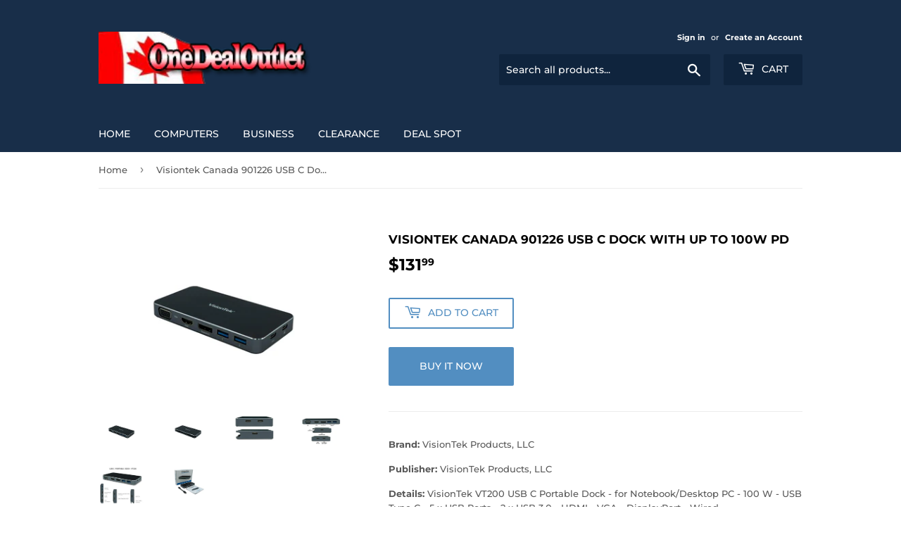

--- FILE ---
content_type: text/html; charset=utf-8
request_url: https://www.onedealoutlet.com/products/visiontek-canada-901226-usb-c-dock-with-up-to-100w-pd
body_size: 16972
content:
<!doctype html>
<html class="no-touch no-js">
<head>
  <script>(function(H){H.className=H.className.replace(/\bno-js\b/,'js')})(document.documentElement)</script>
  <!-- Basic page needs ================================================== -->
  <meta charset="utf-8">
  <meta http-equiv="X-UA-Compatible" content="IE=edge,chrome=1">

  
  <link rel="shortcut icon" href="//www.onedealoutlet.com/cdn/shop/files/favicon_32x32.png?v=1613580530" type="image/png" />
  

  <!-- Title and description ================================================== -->
  <title>
  Visiontek Canada 901226 USB C Dock with up to 100W PD &ndash; OneDealOutlet Featured Deals
  </title>

  
    <meta name="description" content="Brand: VisionTek Products, LLCPublisher: VisionTek Products, LLCDetails: VisionTek VT200 USB C Portable Dock - for Notebook/Desktop PC - 100 W - USB Type C - 5 x USB Ports - 2 x USB 3.0 - HDMI - VGA - DisplayPort - WiredUPC: 784090038654EAN: 784090038654Package Dimensions: 7.4 x 5.2 x 1.1 inchesMPN: 901226SKU: DH-90122">
  

  <!-- Product meta ================================================== -->
  <!-- /snippets/social-meta-tags.liquid -->




<meta property="og:site_name" content="OneDealOutlet Featured Deals">
<meta property="og:url" content="https://www.onedealoutlet.com/products/visiontek-canada-901226-usb-c-dock-with-up-to-100w-pd">
<meta property="og:title" content="Visiontek Canada 901226 USB C Dock with up to 100W PD">
<meta property="og:type" content="product">
<meta property="og:description" content="Brand: VisionTek Products, LLCPublisher: VisionTek Products, LLCDetails: VisionTek VT200 USB C Portable Dock - for Notebook/Desktop PC - 100 W - USB Type C - 5 x USB Ports - 2 x USB 3.0 - HDMI - VGA - DisplayPort - WiredUPC: 784090038654EAN: 784090038654Package Dimensions: 7.4 x 5.2 x 1.1 inchesMPN: 901226SKU: DH-90122">

  <meta property="og:price:amount" content="131.99">
  <meta property="og:price:currency" content="CAD">

<meta property="og:image" content="http://www.onedealoutlet.com/cdn/shop/products/51SK91PZaHL_1200x1200.jpg?v=1574994657"><meta property="og:image" content="http://www.onedealoutlet.com/cdn/shop/products/61aeOpJvMOL_1200x1200.jpg?v=1574994657"><meta property="og:image" content="http://www.onedealoutlet.com/cdn/shop/products/611iElHLPaL_1200x1200.jpg?v=1574994657">
<meta property="og:image:secure_url" content="https://www.onedealoutlet.com/cdn/shop/products/51SK91PZaHL_1200x1200.jpg?v=1574994657"><meta property="og:image:secure_url" content="https://www.onedealoutlet.com/cdn/shop/products/61aeOpJvMOL_1200x1200.jpg?v=1574994657"><meta property="og:image:secure_url" content="https://www.onedealoutlet.com/cdn/shop/products/611iElHLPaL_1200x1200.jpg?v=1574994657">


<meta name="twitter:card" content="summary_large_image">
<meta name="twitter:title" content="Visiontek Canada 901226 USB C Dock with up to 100W PD">
<meta name="twitter:description" content="Brand: VisionTek Products, LLCPublisher: VisionTek Products, LLCDetails: VisionTek VT200 USB C Portable Dock - for Notebook/Desktop PC - 100 W - USB Type C - 5 x USB Ports - 2 x USB 3.0 - HDMI - VGA - DisplayPort - WiredUPC: 784090038654EAN: 784090038654Package Dimensions: 7.4 x 5.2 x 1.1 inchesMPN: 901226SKU: DH-90122">


  <!-- Helpers ================================================== -->
  <link rel="canonical" href="https://www.onedealoutlet.com/products/visiontek-canada-901226-usb-c-dock-with-up-to-100w-pd">
  <meta name="viewport" content="width=device-width,initial-scale=1">

  <!-- CSS ================================================== -->
  <link href="//www.onedealoutlet.com/cdn/shop/t/3/assets/theme.scss.css?v=84135727758518597461767127103" rel="stylesheet" type="text/css" media="all" />

  <!-- Header hook for plugins ================================================== -->
  <script>window.performance && window.performance.mark && window.performance.mark('shopify.content_for_header.start');</script><meta id="shopify-digital-wallet" name="shopify-digital-wallet" content="/26550698037/digital_wallets/dialog">
<meta name="shopify-checkout-api-token" content="3d70c5b81b0c0ff5f8f5906dea493fca">
<meta id="in-context-paypal-metadata" data-shop-id="26550698037" data-venmo-supported="false" data-environment="production" data-locale="en_US" data-paypal-v4="true" data-currency="CAD">
<link rel="alternate" type="application/json+oembed" href="https://www.onedealoutlet.com/products/visiontek-canada-901226-usb-c-dock-with-up-to-100w-pd.oembed">
<script async="async" src="/checkouts/internal/preloads.js?locale=en-CA"></script>
<script id="shopify-features" type="application/json">{"accessToken":"3d70c5b81b0c0ff5f8f5906dea493fca","betas":["rich-media-storefront-analytics"],"domain":"www.onedealoutlet.com","predictiveSearch":true,"shopId":26550698037,"locale":"en"}</script>
<script>var Shopify = Shopify || {};
Shopify.shop = "bte-computer.myshopify.com";
Shopify.locale = "en";
Shopify.currency = {"active":"CAD","rate":"1.0"};
Shopify.country = "CA";
Shopify.theme = {"name":"Copy of Supply","id":78988410982,"schema_name":"Supply","schema_version":"8.9.0","theme_store_id":679,"role":"main"};
Shopify.theme.handle = "null";
Shopify.theme.style = {"id":null,"handle":null};
Shopify.cdnHost = "www.onedealoutlet.com/cdn";
Shopify.routes = Shopify.routes || {};
Shopify.routes.root = "/";</script>
<script type="module">!function(o){(o.Shopify=o.Shopify||{}).modules=!0}(window);</script>
<script>!function(o){function n(){var o=[];function n(){o.push(Array.prototype.slice.apply(arguments))}return n.q=o,n}var t=o.Shopify=o.Shopify||{};t.loadFeatures=n(),t.autoloadFeatures=n()}(window);</script>
<script id="shop-js-analytics" type="application/json">{"pageType":"product"}</script>
<script defer="defer" async type="module" src="//www.onedealoutlet.com/cdn/shopifycloud/shop-js/modules/v2/client.init-shop-cart-sync_WVOgQShq.en.esm.js"></script>
<script defer="defer" async type="module" src="//www.onedealoutlet.com/cdn/shopifycloud/shop-js/modules/v2/chunk.common_C_13GLB1.esm.js"></script>
<script defer="defer" async type="module" src="//www.onedealoutlet.com/cdn/shopifycloud/shop-js/modules/v2/chunk.modal_CLfMGd0m.esm.js"></script>
<script type="module">
  await import("//www.onedealoutlet.com/cdn/shopifycloud/shop-js/modules/v2/client.init-shop-cart-sync_WVOgQShq.en.esm.js");
await import("//www.onedealoutlet.com/cdn/shopifycloud/shop-js/modules/v2/chunk.common_C_13GLB1.esm.js");
await import("//www.onedealoutlet.com/cdn/shopifycloud/shop-js/modules/v2/chunk.modal_CLfMGd0m.esm.js");

  window.Shopify.SignInWithShop?.initShopCartSync?.({"fedCMEnabled":true,"windoidEnabled":true});

</script>
<script id="__st">var __st={"a":26550698037,"offset":-18000,"reqid":"cd5d401b-d708-4128-94b1-12e9cdaef721-1769678892","pageurl":"www.onedealoutlet.com\/products\/visiontek-canada-901226-usb-c-dock-with-up-to-100w-pd","u":"1adbad237780","p":"product","rtyp":"product","rid":4393785360486};</script>
<script>window.ShopifyPaypalV4VisibilityTracking = true;</script>
<script id="captcha-bootstrap">!function(){'use strict';const t='contact',e='account',n='new_comment',o=[[t,t],['blogs',n],['comments',n],[t,'customer']],c=[[e,'customer_login'],[e,'guest_login'],[e,'recover_customer_password'],[e,'create_customer']],r=t=>t.map((([t,e])=>`form[action*='/${t}']:not([data-nocaptcha='true']) input[name='form_type'][value='${e}']`)).join(','),a=t=>()=>t?[...document.querySelectorAll(t)].map((t=>t.form)):[];function s(){const t=[...o],e=r(t);return a(e)}const i='password',u='form_key',d=['recaptcha-v3-token','g-recaptcha-response','h-captcha-response',i],f=()=>{try{return window.sessionStorage}catch{return}},m='__shopify_v',_=t=>t.elements[u];function p(t,e,n=!1){try{const o=window.sessionStorage,c=JSON.parse(o.getItem(e)),{data:r}=function(t){const{data:e,action:n}=t;return t[m]||n?{data:e,action:n}:{data:t,action:n}}(c);for(const[e,n]of Object.entries(r))t.elements[e]&&(t.elements[e].value=n);n&&o.removeItem(e)}catch(o){console.error('form repopulation failed',{error:o})}}const l='form_type',E='cptcha';function T(t){t.dataset[E]=!0}const w=window,h=w.document,L='Shopify',v='ce_forms',y='captcha';let A=!1;((t,e)=>{const n=(g='f06e6c50-85a8-45c8-87d0-21a2b65856fe',I='https://cdn.shopify.com/shopifycloud/storefront-forms-hcaptcha/ce_storefront_forms_captcha_hcaptcha.v1.5.2.iife.js',D={infoText:'Protected by hCaptcha',privacyText:'Privacy',termsText:'Terms'},(t,e,n)=>{const o=w[L][v],c=o.bindForm;if(c)return c(t,g,e,D).then(n);var r;o.q.push([[t,g,e,D],n]),r=I,A||(h.body.append(Object.assign(h.createElement('script'),{id:'captcha-provider',async:!0,src:r})),A=!0)});var g,I,D;w[L]=w[L]||{},w[L][v]=w[L][v]||{},w[L][v].q=[],w[L][y]=w[L][y]||{},w[L][y].protect=function(t,e){n(t,void 0,e),T(t)},Object.freeze(w[L][y]),function(t,e,n,w,h,L){const[v,y,A,g]=function(t,e,n){const i=e?o:[],u=t?c:[],d=[...i,...u],f=r(d),m=r(i),_=r(d.filter((([t,e])=>n.includes(e))));return[a(f),a(m),a(_),s()]}(w,h,L),I=t=>{const e=t.target;return e instanceof HTMLFormElement?e:e&&e.form},D=t=>v().includes(t);t.addEventListener('submit',(t=>{const e=I(t);if(!e)return;const n=D(e)&&!e.dataset.hcaptchaBound&&!e.dataset.recaptchaBound,o=_(e),c=g().includes(e)&&(!o||!o.value);(n||c)&&t.preventDefault(),c&&!n&&(function(t){try{if(!f())return;!function(t){const e=f();if(!e)return;const n=_(t);if(!n)return;const o=n.value;o&&e.removeItem(o)}(t);const e=Array.from(Array(32),(()=>Math.random().toString(36)[2])).join('');!function(t,e){_(t)||t.append(Object.assign(document.createElement('input'),{type:'hidden',name:u})),t.elements[u].value=e}(t,e),function(t,e){const n=f();if(!n)return;const o=[...t.querySelectorAll(`input[type='${i}']`)].map((({name:t})=>t)),c=[...d,...o],r={};for(const[a,s]of new FormData(t).entries())c.includes(a)||(r[a]=s);n.setItem(e,JSON.stringify({[m]:1,action:t.action,data:r}))}(t,e)}catch(e){console.error('failed to persist form',e)}}(e),e.submit())}));const S=(t,e)=>{t&&!t.dataset[E]&&(n(t,e.some((e=>e===t))),T(t))};for(const o of['focusin','change'])t.addEventListener(o,(t=>{const e=I(t);D(e)&&S(e,y())}));const B=e.get('form_key'),M=e.get(l),P=B&&M;t.addEventListener('DOMContentLoaded',(()=>{const t=y();if(P)for(const e of t)e.elements[l].value===M&&p(e,B);[...new Set([...A(),...v().filter((t=>'true'===t.dataset.shopifyCaptcha))])].forEach((e=>S(e,t)))}))}(h,new URLSearchParams(w.location.search),n,t,e,['guest_login'])})(!0,!0)}();</script>
<script integrity="sha256-4kQ18oKyAcykRKYeNunJcIwy7WH5gtpwJnB7kiuLZ1E=" data-source-attribution="shopify.loadfeatures" defer="defer" src="//www.onedealoutlet.com/cdn/shopifycloud/storefront/assets/storefront/load_feature-a0a9edcb.js" crossorigin="anonymous"></script>
<script data-source-attribution="shopify.dynamic_checkout.dynamic.init">var Shopify=Shopify||{};Shopify.PaymentButton=Shopify.PaymentButton||{isStorefrontPortableWallets:!0,init:function(){window.Shopify.PaymentButton.init=function(){};var t=document.createElement("script");t.src="https://www.onedealoutlet.com/cdn/shopifycloud/portable-wallets/latest/portable-wallets.en.js",t.type="module",document.head.appendChild(t)}};
</script>
<script data-source-attribution="shopify.dynamic_checkout.buyer_consent">
  function portableWalletsHideBuyerConsent(e){var t=document.getElementById("shopify-buyer-consent"),n=document.getElementById("shopify-subscription-policy-button");t&&n&&(t.classList.add("hidden"),t.setAttribute("aria-hidden","true"),n.removeEventListener("click",e))}function portableWalletsShowBuyerConsent(e){var t=document.getElementById("shopify-buyer-consent"),n=document.getElementById("shopify-subscription-policy-button");t&&n&&(t.classList.remove("hidden"),t.removeAttribute("aria-hidden"),n.addEventListener("click",e))}window.Shopify?.PaymentButton&&(window.Shopify.PaymentButton.hideBuyerConsent=portableWalletsHideBuyerConsent,window.Shopify.PaymentButton.showBuyerConsent=portableWalletsShowBuyerConsent);
</script>
<script>
  function portableWalletsCleanup(e){e&&e.src&&console.error("Failed to load portable wallets script "+e.src);var t=document.querySelectorAll("shopify-accelerated-checkout .shopify-payment-button__skeleton, shopify-accelerated-checkout-cart .wallet-cart-button__skeleton"),e=document.getElementById("shopify-buyer-consent");for(let e=0;e<t.length;e++)t[e].remove();e&&e.remove()}function portableWalletsNotLoadedAsModule(e){e instanceof ErrorEvent&&"string"==typeof e.message&&e.message.includes("import.meta")&&"string"==typeof e.filename&&e.filename.includes("portable-wallets")&&(window.removeEventListener("error",portableWalletsNotLoadedAsModule),window.Shopify.PaymentButton.failedToLoad=e,"loading"===document.readyState?document.addEventListener("DOMContentLoaded",window.Shopify.PaymentButton.init):window.Shopify.PaymentButton.init())}window.addEventListener("error",portableWalletsNotLoadedAsModule);
</script>

<script type="module" src="https://www.onedealoutlet.com/cdn/shopifycloud/portable-wallets/latest/portable-wallets.en.js" onError="portableWalletsCleanup(this)" crossorigin="anonymous"></script>
<script nomodule>
  document.addEventListener("DOMContentLoaded", portableWalletsCleanup);
</script>

<link id="shopify-accelerated-checkout-styles" rel="stylesheet" media="screen" href="https://www.onedealoutlet.com/cdn/shopifycloud/portable-wallets/latest/accelerated-checkout-backwards-compat.css" crossorigin="anonymous">
<style id="shopify-accelerated-checkout-cart">
        #shopify-buyer-consent {
  margin-top: 1em;
  display: inline-block;
  width: 100%;
}

#shopify-buyer-consent.hidden {
  display: none;
}

#shopify-subscription-policy-button {
  background: none;
  border: none;
  padding: 0;
  text-decoration: underline;
  font-size: inherit;
  cursor: pointer;
}

#shopify-subscription-policy-button::before {
  box-shadow: none;
}

      </style>

<script>window.performance && window.performance.mark && window.performance.mark('shopify.content_for_header.end');</script>

  
  

  <script src="//www.onedealoutlet.com/cdn/shop/t/3/assets/jquery-2.2.3.min.js?v=58211863146907186831573856873" type="text/javascript"></script>

  <script src="//www.onedealoutlet.com/cdn/shop/t/3/assets/lazysizes.min.js?v=8147953233334221341573856874" async="async"></script>
  <script src="//www.onedealoutlet.com/cdn/shop/t/3/assets/vendor.js?v=106177282645720727331573856878" defer="defer"></script>
  <script src="//www.onedealoutlet.com/cdn/shop/t/3/assets/theme.js?v=5708990254891265761573856884" defer="defer"></script>


<link href="https://monorail-edge.shopifysvc.com" rel="dns-prefetch">
<script>(function(){if ("sendBeacon" in navigator && "performance" in window) {try {var session_token_from_headers = performance.getEntriesByType('navigation')[0].serverTiming.find(x => x.name == '_s').description;} catch {var session_token_from_headers = undefined;}var session_cookie_matches = document.cookie.match(/_shopify_s=([^;]*)/);var session_token_from_cookie = session_cookie_matches && session_cookie_matches.length === 2 ? session_cookie_matches[1] : "";var session_token = session_token_from_headers || session_token_from_cookie || "";function handle_abandonment_event(e) {var entries = performance.getEntries().filter(function(entry) {return /monorail-edge.shopifysvc.com/.test(entry.name);});if (!window.abandonment_tracked && entries.length === 0) {window.abandonment_tracked = true;var currentMs = Date.now();var navigation_start = performance.timing.navigationStart;var payload = {shop_id: 26550698037,url: window.location.href,navigation_start,duration: currentMs - navigation_start,session_token,page_type: "product"};window.navigator.sendBeacon("https://monorail-edge.shopifysvc.com/v1/produce", JSON.stringify({schema_id: "online_store_buyer_site_abandonment/1.1",payload: payload,metadata: {event_created_at_ms: currentMs,event_sent_at_ms: currentMs}}));}}window.addEventListener('pagehide', handle_abandonment_event);}}());</script>
<script id="web-pixels-manager-setup">(function e(e,d,r,n,o){if(void 0===o&&(o={}),!Boolean(null===(a=null===(i=window.Shopify)||void 0===i?void 0:i.analytics)||void 0===a?void 0:a.replayQueue)){var i,a;window.Shopify=window.Shopify||{};var t=window.Shopify;t.analytics=t.analytics||{};var s=t.analytics;s.replayQueue=[],s.publish=function(e,d,r){return s.replayQueue.push([e,d,r]),!0};try{self.performance.mark("wpm:start")}catch(e){}var l=function(){var e={modern:/Edge?\/(1{2}[4-9]|1[2-9]\d|[2-9]\d{2}|\d{4,})\.\d+(\.\d+|)|Firefox\/(1{2}[4-9]|1[2-9]\d|[2-9]\d{2}|\d{4,})\.\d+(\.\d+|)|Chrom(ium|e)\/(9{2}|\d{3,})\.\d+(\.\d+|)|(Maci|X1{2}).+ Version\/(15\.\d+|(1[6-9]|[2-9]\d|\d{3,})\.\d+)([,.]\d+|)( \(\w+\)|)( Mobile\/\w+|) Safari\/|Chrome.+OPR\/(9{2}|\d{3,})\.\d+\.\d+|(CPU[ +]OS|iPhone[ +]OS|CPU[ +]iPhone|CPU IPhone OS|CPU iPad OS)[ +]+(15[._]\d+|(1[6-9]|[2-9]\d|\d{3,})[._]\d+)([._]\d+|)|Android:?[ /-](13[3-9]|1[4-9]\d|[2-9]\d{2}|\d{4,})(\.\d+|)(\.\d+|)|Android.+Firefox\/(13[5-9]|1[4-9]\d|[2-9]\d{2}|\d{4,})\.\d+(\.\d+|)|Android.+Chrom(ium|e)\/(13[3-9]|1[4-9]\d|[2-9]\d{2}|\d{4,})\.\d+(\.\d+|)|SamsungBrowser\/([2-9]\d|\d{3,})\.\d+/,legacy:/Edge?\/(1[6-9]|[2-9]\d|\d{3,})\.\d+(\.\d+|)|Firefox\/(5[4-9]|[6-9]\d|\d{3,})\.\d+(\.\d+|)|Chrom(ium|e)\/(5[1-9]|[6-9]\d|\d{3,})\.\d+(\.\d+|)([\d.]+$|.*Safari\/(?![\d.]+ Edge\/[\d.]+$))|(Maci|X1{2}).+ Version\/(10\.\d+|(1[1-9]|[2-9]\d|\d{3,})\.\d+)([,.]\d+|)( \(\w+\)|)( Mobile\/\w+|) Safari\/|Chrome.+OPR\/(3[89]|[4-9]\d|\d{3,})\.\d+\.\d+|(CPU[ +]OS|iPhone[ +]OS|CPU[ +]iPhone|CPU IPhone OS|CPU iPad OS)[ +]+(10[._]\d+|(1[1-9]|[2-9]\d|\d{3,})[._]\d+)([._]\d+|)|Android:?[ /-](13[3-9]|1[4-9]\d|[2-9]\d{2}|\d{4,})(\.\d+|)(\.\d+|)|Mobile Safari.+OPR\/([89]\d|\d{3,})\.\d+\.\d+|Android.+Firefox\/(13[5-9]|1[4-9]\d|[2-9]\d{2}|\d{4,})\.\d+(\.\d+|)|Android.+Chrom(ium|e)\/(13[3-9]|1[4-9]\d|[2-9]\d{2}|\d{4,})\.\d+(\.\d+|)|Android.+(UC? ?Browser|UCWEB|U3)[ /]?(15\.([5-9]|\d{2,})|(1[6-9]|[2-9]\d|\d{3,})\.\d+)\.\d+|SamsungBrowser\/(5\.\d+|([6-9]|\d{2,})\.\d+)|Android.+MQ{2}Browser\/(14(\.(9|\d{2,})|)|(1[5-9]|[2-9]\d|\d{3,})(\.\d+|))(\.\d+|)|K[Aa][Ii]OS\/(3\.\d+|([4-9]|\d{2,})\.\d+)(\.\d+|)/},d=e.modern,r=e.legacy,n=navigator.userAgent;return n.match(d)?"modern":n.match(r)?"legacy":"unknown"}(),u="modern"===l?"modern":"legacy",c=(null!=n?n:{modern:"",legacy:""})[u],f=function(e){return[e.baseUrl,"/wpm","/b",e.hashVersion,"modern"===e.buildTarget?"m":"l",".js"].join("")}({baseUrl:d,hashVersion:r,buildTarget:u}),m=function(e){var d=e.version,r=e.bundleTarget,n=e.surface,o=e.pageUrl,i=e.monorailEndpoint;return{emit:function(e){var a=e.status,t=e.errorMsg,s=(new Date).getTime(),l=JSON.stringify({metadata:{event_sent_at_ms:s},events:[{schema_id:"web_pixels_manager_load/3.1",payload:{version:d,bundle_target:r,page_url:o,status:a,surface:n,error_msg:t},metadata:{event_created_at_ms:s}}]});if(!i)return console&&console.warn&&console.warn("[Web Pixels Manager] No Monorail endpoint provided, skipping logging."),!1;try{return self.navigator.sendBeacon.bind(self.navigator)(i,l)}catch(e){}var u=new XMLHttpRequest;try{return u.open("POST",i,!0),u.setRequestHeader("Content-Type","text/plain"),u.send(l),!0}catch(e){return console&&console.warn&&console.warn("[Web Pixels Manager] Got an unhandled error while logging to Monorail."),!1}}}}({version:r,bundleTarget:l,surface:e.surface,pageUrl:self.location.href,monorailEndpoint:e.monorailEndpoint});try{o.browserTarget=l,function(e){var d=e.src,r=e.async,n=void 0===r||r,o=e.onload,i=e.onerror,a=e.sri,t=e.scriptDataAttributes,s=void 0===t?{}:t,l=document.createElement("script"),u=document.querySelector("head"),c=document.querySelector("body");if(l.async=n,l.src=d,a&&(l.integrity=a,l.crossOrigin="anonymous"),s)for(var f in s)if(Object.prototype.hasOwnProperty.call(s,f))try{l.dataset[f]=s[f]}catch(e){}if(o&&l.addEventListener("load",o),i&&l.addEventListener("error",i),u)u.appendChild(l);else{if(!c)throw new Error("Did not find a head or body element to append the script");c.appendChild(l)}}({src:f,async:!0,onload:function(){if(!function(){var e,d;return Boolean(null===(d=null===(e=window.Shopify)||void 0===e?void 0:e.analytics)||void 0===d?void 0:d.initialized)}()){var d=window.webPixelsManager.init(e)||void 0;if(d){var r=window.Shopify.analytics;r.replayQueue.forEach((function(e){var r=e[0],n=e[1],o=e[2];d.publishCustomEvent(r,n,o)})),r.replayQueue=[],r.publish=d.publishCustomEvent,r.visitor=d.visitor,r.initialized=!0}}},onerror:function(){return m.emit({status:"failed",errorMsg:"".concat(f," has failed to load")})},sri:function(e){var d=/^sha384-[A-Za-z0-9+/=]+$/;return"string"==typeof e&&d.test(e)}(c)?c:"",scriptDataAttributes:o}),m.emit({status:"loading"})}catch(e){m.emit({status:"failed",errorMsg:(null==e?void 0:e.message)||"Unknown error"})}}})({shopId: 26550698037,storefrontBaseUrl: "https://www.onedealoutlet.com",extensionsBaseUrl: "https://extensions.shopifycdn.com/cdn/shopifycloud/web-pixels-manager",monorailEndpoint: "https://monorail-edge.shopifysvc.com/unstable/produce_batch",surface: "storefront-renderer",enabledBetaFlags: ["2dca8a86"],webPixelsConfigList: [{"id":"shopify-app-pixel","configuration":"{}","eventPayloadVersion":"v1","runtimeContext":"STRICT","scriptVersion":"0450","apiClientId":"shopify-pixel","type":"APP","privacyPurposes":["ANALYTICS","MARKETING"]},{"id":"shopify-custom-pixel","eventPayloadVersion":"v1","runtimeContext":"LAX","scriptVersion":"0450","apiClientId":"shopify-pixel","type":"CUSTOM","privacyPurposes":["ANALYTICS","MARKETING"]}],isMerchantRequest: false,initData: {"shop":{"name":"OneDealOutlet Featured Deals","paymentSettings":{"currencyCode":"CAD"},"myshopifyDomain":"bte-computer.myshopify.com","countryCode":"CA","storefrontUrl":"https:\/\/www.onedealoutlet.com"},"customer":null,"cart":null,"checkout":null,"productVariants":[{"price":{"amount":131.99,"currencyCode":"CAD"},"product":{"title":"Visiontek Canada 901226 USB C Dock with up to 100W PD","vendor":"VisionTek Products, LLC","id":"4393785360486","untranslatedTitle":"Visiontek Canada 901226 USB C Dock with up to 100W PD","url":"\/products\/visiontek-canada-901226-usb-c-dock-with-up-to-100w-pd","type":"CE"},"id":"31172522672230","image":{"src":"\/\/www.onedealoutlet.com\/cdn\/shop\/products\/51SK91PZaHL.jpg?v=1574994657"},"sku":"DH-901226CA","title":"Default Title","untranslatedTitle":"Default Title"}],"purchasingCompany":null},},"https://www.onedealoutlet.com/cdn","1d2a099fw23dfb22ep557258f5m7a2edbae",{"modern":"","legacy":""},{"shopId":"26550698037","storefrontBaseUrl":"https:\/\/www.onedealoutlet.com","extensionBaseUrl":"https:\/\/extensions.shopifycdn.com\/cdn\/shopifycloud\/web-pixels-manager","surface":"storefront-renderer","enabledBetaFlags":"[\"2dca8a86\"]","isMerchantRequest":"false","hashVersion":"1d2a099fw23dfb22ep557258f5m7a2edbae","publish":"custom","events":"[[\"page_viewed\",{}],[\"product_viewed\",{\"productVariant\":{\"price\":{\"amount\":131.99,\"currencyCode\":\"CAD\"},\"product\":{\"title\":\"Visiontek Canada 901226 USB C Dock with up to 100W PD\",\"vendor\":\"VisionTek Products, LLC\",\"id\":\"4393785360486\",\"untranslatedTitle\":\"Visiontek Canada 901226 USB C Dock with up to 100W PD\",\"url\":\"\/products\/visiontek-canada-901226-usb-c-dock-with-up-to-100w-pd\",\"type\":\"CE\"},\"id\":\"31172522672230\",\"image\":{\"src\":\"\/\/www.onedealoutlet.com\/cdn\/shop\/products\/51SK91PZaHL.jpg?v=1574994657\"},\"sku\":\"DH-901226CA\",\"title\":\"Default Title\",\"untranslatedTitle\":\"Default Title\"}}]]"});</script><script>
  window.ShopifyAnalytics = window.ShopifyAnalytics || {};
  window.ShopifyAnalytics.meta = window.ShopifyAnalytics.meta || {};
  window.ShopifyAnalytics.meta.currency = 'CAD';
  var meta = {"product":{"id":4393785360486,"gid":"gid:\/\/shopify\/Product\/4393785360486","vendor":"VisionTek Products, LLC","type":"CE","handle":"visiontek-canada-901226-usb-c-dock-with-up-to-100w-pd","variants":[{"id":31172522672230,"price":13199,"name":"Visiontek Canada 901226 USB C Dock with up to 100W PD","public_title":null,"sku":"DH-901226CA"}],"remote":false},"page":{"pageType":"product","resourceType":"product","resourceId":4393785360486,"requestId":"cd5d401b-d708-4128-94b1-12e9cdaef721-1769678892"}};
  for (var attr in meta) {
    window.ShopifyAnalytics.meta[attr] = meta[attr];
  }
</script>
<script class="analytics">
  (function () {
    var customDocumentWrite = function(content) {
      var jquery = null;

      if (window.jQuery) {
        jquery = window.jQuery;
      } else if (window.Checkout && window.Checkout.$) {
        jquery = window.Checkout.$;
      }

      if (jquery) {
        jquery('body').append(content);
      }
    };

    var hasLoggedConversion = function(token) {
      if (token) {
        return document.cookie.indexOf('loggedConversion=' + token) !== -1;
      }
      return false;
    }

    var setCookieIfConversion = function(token) {
      if (token) {
        var twoMonthsFromNow = new Date(Date.now());
        twoMonthsFromNow.setMonth(twoMonthsFromNow.getMonth() + 2);

        document.cookie = 'loggedConversion=' + token + '; expires=' + twoMonthsFromNow;
      }
    }

    var trekkie = window.ShopifyAnalytics.lib = window.trekkie = window.trekkie || [];
    if (trekkie.integrations) {
      return;
    }
    trekkie.methods = [
      'identify',
      'page',
      'ready',
      'track',
      'trackForm',
      'trackLink'
    ];
    trekkie.factory = function(method) {
      return function() {
        var args = Array.prototype.slice.call(arguments);
        args.unshift(method);
        trekkie.push(args);
        return trekkie;
      };
    };
    for (var i = 0; i < trekkie.methods.length; i++) {
      var key = trekkie.methods[i];
      trekkie[key] = trekkie.factory(key);
    }
    trekkie.load = function(config) {
      trekkie.config = config || {};
      trekkie.config.initialDocumentCookie = document.cookie;
      var first = document.getElementsByTagName('script')[0];
      var script = document.createElement('script');
      script.type = 'text/javascript';
      script.onerror = function(e) {
        var scriptFallback = document.createElement('script');
        scriptFallback.type = 'text/javascript';
        scriptFallback.onerror = function(error) {
                var Monorail = {
      produce: function produce(monorailDomain, schemaId, payload) {
        var currentMs = new Date().getTime();
        var event = {
          schema_id: schemaId,
          payload: payload,
          metadata: {
            event_created_at_ms: currentMs,
            event_sent_at_ms: currentMs
          }
        };
        return Monorail.sendRequest("https://" + monorailDomain + "/v1/produce", JSON.stringify(event));
      },
      sendRequest: function sendRequest(endpointUrl, payload) {
        // Try the sendBeacon API
        if (window && window.navigator && typeof window.navigator.sendBeacon === 'function' && typeof window.Blob === 'function' && !Monorail.isIos12()) {
          var blobData = new window.Blob([payload], {
            type: 'text/plain'
          });

          if (window.navigator.sendBeacon(endpointUrl, blobData)) {
            return true;
          } // sendBeacon was not successful

        } // XHR beacon

        var xhr = new XMLHttpRequest();

        try {
          xhr.open('POST', endpointUrl);
          xhr.setRequestHeader('Content-Type', 'text/plain');
          xhr.send(payload);
        } catch (e) {
          console.log(e);
        }

        return false;
      },
      isIos12: function isIos12() {
        return window.navigator.userAgent.lastIndexOf('iPhone; CPU iPhone OS 12_') !== -1 || window.navigator.userAgent.lastIndexOf('iPad; CPU OS 12_') !== -1;
      }
    };
    Monorail.produce('monorail-edge.shopifysvc.com',
      'trekkie_storefront_load_errors/1.1',
      {shop_id: 26550698037,
      theme_id: 78988410982,
      app_name: "storefront",
      context_url: window.location.href,
      source_url: "//www.onedealoutlet.com/cdn/s/trekkie.storefront.a804e9514e4efded663580eddd6991fcc12b5451.min.js"});

        };
        scriptFallback.async = true;
        scriptFallback.src = '//www.onedealoutlet.com/cdn/s/trekkie.storefront.a804e9514e4efded663580eddd6991fcc12b5451.min.js';
        first.parentNode.insertBefore(scriptFallback, first);
      };
      script.async = true;
      script.src = '//www.onedealoutlet.com/cdn/s/trekkie.storefront.a804e9514e4efded663580eddd6991fcc12b5451.min.js';
      first.parentNode.insertBefore(script, first);
    };
    trekkie.load(
      {"Trekkie":{"appName":"storefront","development":false,"defaultAttributes":{"shopId":26550698037,"isMerchantRequest":null,"themeId":78988410982,"themeCityHash":"3268325549560167350","contentLanguage":"en","currency":"CAD","eventMetadataId":"659bf342-bd20-4f58-ab56-6a2855209bac"},"isServerSideCookieWritingEnabled":true,"monorailRegion":"shop_domain","enabledBetaFlags":["65f19447","b5387b81"]},"Session Attribution":{},"S2S":{"facebookCapiEnabled":false,"source":"trekkie-storefront-renderer","apiClientId":580111}}
    );

    var loaded = false;
    trekkie.ready(function() {
      if (loaded) return;
      loaded = true;

      window.ShopifyAnalytics.lib = window.trekkie;

      var originalDocumentWrite = document.write;
      document.write = customDocumentWrite;
      try { window.ShopifyAnalytics.merchantGoogleAnalytics.call(this); } catch(error) {};
      document.write = originalDocumentWrite;

      window.ShopifyAnalytics.lib.page(null,{"pageType":"product","resourceType":"product","resourceId":4393785360486,"requestId":"cd5d401b-d708-4128-94b1-12e9cdaef721-1769678892","shopifyEmitted":true});

      var match = window.location.pathname.match(/checkouts\/(.+)\/(thank_you|post_purchase)/)
      var token = match? match[1]: undefined;
      if (!hasLoggedConversion(token)) {
        setCookieIfConversion(token);
        window.ShopifyAnalytics.lib.track("Viewed Product",{"currency":"CAD","variantId":31172522672230,"productId":4393785360486,"productGid":"gid:\/\/shopify\/Product\/4393785360486","name":"Visiontek Canada 901226 USB C Dock with up to 100W PD","price":"131.99","sku":"DH-901226CA","brand":"VisionTek Products, LLC","variant":null,"category":"CE","nonInteraction":true,"remote":false},undefined,undefined,{"shopifyEmitted":true});
      window.ShopifyAnalytics.lib.track("monorail:\/\/trekkie_storefront_viewed_product\/1.1",{"currency":"CAD","variantId":31172522672230,"productId":4393785360486,"productGid":"gid:\/\/shopify\/Product\/4393785360486","name":"Visiontek Canada 901226 USB C Dock with up to 100W PD","price":"131.99","sku":"DH-901226CA","brand":"VisionTek Products, LLC","variant":null,"category":"CE","nonInteraction":true,"remote":false,"referer":"https:\/\/www.onedealoutlet.com\/products\/visiontek-canada-901226-usb-c-dock-with-up-to-100w-pd"});
      }
    });


        var eventsListenerScript = document.createElement('script');
        eventsListenerScript.async = true;
        eventsListenerScript.src = "//www.onedealoutlet.com/cdn/shopifycloud/storefront/assets/shop_events_listener-3da45d37.js";
        document.getElementsByTagName('head')[0].appendChild(eventsListenerScript);

})();</script>
<script
  defer
  src="https://www.onedealoutlet.com/cdn/shopifycloud/perf-kit/shopify-perf-kit-3.1.0.min.js"
  data-application="storefront-renderer"
  data-shop-id="26550698037"
  data-render-region="gcp-us-central1"
  data-page-type="product"
  data-theme-instance-id="78988410982"
  data-theme-name="Supply"
  data-theme-version="8.9.0"
  data-monorail-region="shop_domain"
  data-resource-timing-sampling-rate="10"
  data-shs="true"
  data-shs-beacon="true"
  data-shs-export-with-fetch="true"
  data-shs-logs-sample-rate="1"
  data-shs-beacon-endpoint="https://www.onedealoutlet.com/api/collect"
></script>
</head>

<body id="visiontek-canada-901226-usb-c-dock-with-up-to-100w-pd" class="template-product">

  <div id="shopify-section-header" class="shopify-section header-section"><header class="site-header" role="banner" data-section-id="header" data-section-type="header-section">
  <div class="wrapper">

    <div class="grid--full">
      <div class="grid-item large--one-half">
        
          <div class="h1 header-logo" itemscope itemtype="http://schema.org/Organization">
        
          
          

          <a href="/" itemprop="url">
            <div class="lazyload__image-wrapper no-js header-logo__image" style="max-width:305px;">
              <div style="padding-top:24.200913242009133%;">
                <img class="lazyload js"
                  data-src="//www.onedealoutlet.com/cdn/shop/files/onedealoutlet-cad_{width}x.png?v=1613578272"
                  data-widths="[180, 360, 540, 720, 900, 1080, 1296, 1512, 1728, 2048]"
                  data-aspectratio="4.132075471698113"
                  data-sizes="auto"
                  alt="OneDealOutlet Featured Deals"
                  style="width:305px;">
              </div>
            </div>
            <noscript>
              
              <img src="//www.onedealoutlet.com/cdn/shop/files/onedealoutlet-cad_305x.png?v=1613578272"
                srcset="//www.onedealoutlet.com/cdn/shop/files/onedealoutlet-cad_305x.png?v=1613578272 1x, //www.onedealoutlet.com/cdn/shop/files/onedealoutlet-cad_305x@2x.png?v=1613578272 2x"
                alt="OneDealOutlet Featured Deals"
                itemprop="logo"
                style="max-width:305px;">
            </noscript>
          </a>
          
        
          </div>
        
      </div>

      <div class="grid-item large--one-half text-center large--text-right">
        
          <div class="site-header--text-links">
            

            
              <span class="site-header--meta-links medium-down--hide">
                
                  <a href="/account/login" id="customer_login_link">Sign in</a>
                  <span class="site-header--spacer">or</span>
                  <a href="/account/register" id="customer_register_link">Create an Account</a>
                
              </span>
            
          </div>

          <br class="medium-down--hide">
        

        <form action="/search" method="get" class="search-bar" role="search">
  <input type="hidden" name="type" value="product">
  <input type="hidden" name="options[unavailable_products]" value="show">
  <input type="search" name="q" value="" placeholder="Search all products..." aria-label="Search all products...">
  <button type="submit" class="search-bar--submit icon-fallback-text">
    <span class="icon icon-search" aria-hidden="true"></span>
    <span class="fallback-text">Search</span>
  </button>
</form>


        <a href="/cart" class="header-cart-btn cart-toggle">
          <span class="icon icon-cart"></span>
          Cart <span class="cart-count cart-badge--desktop hidden-count">0</span>
        </a>
      </div>
    </div>

  </div>
</header>

<div id="mobileNavBar">
  <div class="display-table-cell">
    <button class="menu-toggle mobileNavBar-link" aria-controls="navBar" aria-expanded="false"><span class="icon icon-hamburger" aria-hidden="true"></span>Menu</button>
  </div>
  <div class="display-table-cell">
    <a href="/cart" class="cart-toggle mobileNavBar-link">
      <span class="icon icon-cart"></span>
      Cart <span class="cart-count hidden-count">0</span>
    </a>
  </div>
</div>

<nav class="nav-bar" id="navBar" role="navigation">
  <div class="wrapper">
    <form action="/search" method="get" class="search-bar" role="search">
  <input type="hidden" name="type" value="product">
  <input type="hidden" name="options[unavailable_products]" value="show">
  <input type="search" name="q" value="" placeholder="Search all products..." aria-label="Search all products...">
  <button type="submit" class="search-bar--submit icon-fallback-text">
    <span class="icon icon-search" aria-hidden="true"></span>
    <span class="fallback-text">Search</span>
  </button>
</form>

    <ul class="mobile-nav" id="MobileNav">
  
  
    
      <li>
        <a
          href="/"
          class="mobile-nav--link"
          data-meganav-type="child"
          >
            Home
        </a>
      </li>
    
  
    
      <li>
        <a
          href="/collections/data-storage"
          class="mobile-nav--link"
          data-meganav-type="child"
          >
            Computers
        </a>
      </li>
    
  
    
      <li>
        <a
          href="/collections/office-product"
          class="mobile-nav--link"
          data-meganav-type="child"
          >
            Business
        </a>
      </li>
    
  
    
      <li>
        <a
          href="/collections/open"
          class="mobile-nav--link"
          data-meganav-type="child"
          >
            Clearance
        </a>
      </li>
    
  
    
      <li>
        <a
          href="/collections/deal-spot"
          class="mobile-nav--link"
          data-meganav-type="child"
          >
            Deal Spot
        </a>
      </li>
    
  

  
    
      <li class="customer-navlink large--hide"><a href="/account/login" id="customer_login_link">Sign in</a></li>
      <li class="customer-navlink large--hide"><a href="/account/register" id="customer_register_link">Create an Account</a></li>
    
  
</ul>

    <ul class="site-nav" id="AccessibleNav">
  
  
    
      <li>
        <a
          href="/"
          class="site-nav--link"
          data-meganav-type="child"
          >
            Home
        </a>
      </li>
    
  
    
      <li>
        <a
          href="/collections/data-storage"
          class="site-nav--link"
          data-meganav-type="child"
          >
            Computers
        </a>
      </li>
    
  
    
      <li>
        <a
          href="/collections/office-product"
          class="site-nav--link"
          data-meganav-type="child"
          >
            Business
        </a>
      </li>
    
  
    
      <li>
        <a
          href="/collections/open"
          class="site-nav--link"
          data-meganav-type="child"
          >
            Clearance
        </a>
      </li>
    
  
    
      <li>
        <a
          href="/collections/deal-spot"
          class="site-nav--link"
          data-meganav-type="child"
          >
            Deal Spot
        </a>
      </li>
    
  

  
    
      <li class="customer-navlink large--hide"><a href="/account/login" id="customer_login_link">Sign in</a></li>
      <li class="customer-navlink large--hide"><a href="/account/register" id="customer_register_link">Create an Account</a></li>
    
  
</ul>

  </div>
</nav>




</div>

  <main class="wrapper main-content" role="main">

    

<div id="shopify-section-product-template" class="shopify-section product-template-section"><div id="ProductSection" data-section-id="product-template" data-section-type="product-template" data-zoom-toggle="zoom-in" data-zoom-enabled="false" data-related-enabled="" data-social-sharing="" data-show-compare-at-price="false" data-stock="false" data-incoming-transfer="false" data-ajax-cart-method="modal">





<nav class="breadcrumb" role="navigation" aria-label="breadcrumbs">
  <a href="/" title="Back to the frontpage">Home</a>

  

    
    <span class="divider" aria-hidden="true">&rsaquo;</span>
    <span class="breadcrumb--truncate">Visiontek Canada 901226 USB C Dock with up to 100W PD</span>

  
</nav>








  <style>
    .selector-wrapper select, .product-variants select {
      margin-bottom: 13px;
    }
  </style>


<div class="grid" itemscope itemtype="http://schema.org/Product">
  <meta itemprop="url" content="https://www.onedealoutlet.com/products/visiontek-canada-901226-usb-c-dock-with-up-to-100w-pd">
  <meta itemprop="image" content="//www.onedealoutlet.com/cdn/shop/products/51SK91PZaHL_grande.jpg?v=1574994657">

  <div class="grid-item large--two-fifths">
    <div class="grid">
      <div class="grid-item large--eleven-twelfths text-center">
        <div class="product-photo-container" id="productPhotoContainer-product-template">
          
          
<div id="productPhotoWrapper-product-template-13540171645030" class="lazyload__image-wrapper" data-image-id="13540171645030" style="max-width: 700px">
              <div class="no-js product__image-wrapper" style="padding-top:66.66666666666666%;">
                <img id=""
                  
                  src="//www.onedealoutlet.com/cdn/shop/products/51SK91PZaHL_300x300.jpg?v=1574994657"
                  
                  class="lazyload no-js lazypreload"
                  data-src="//www.onedealoutlet.com/cdn/shop/products/51SK91PZaHL_{width}x.jpg?v=1574994657"
                  data-widths="[180, 360, 540, 720, 900, 1080, 1296, 1512, 1728, 2048]"
                  data-aspectratio="1.5"
                  data-sizes="auto"
                  alt="Visiontek Canada 901226 USB C Dock with up to 100W PD"
                  >
              </div>
            </div>
            
              <noscript>
                <img src="//www.onedealoutlet.com/cdn/shop/products/51SK91PZaHL_580x.jpg?v=1574994657"
                  srcset="//www.onedealoutlet.com/cdn/shop/products/51SK91PZaHL_580x.jpg?v=1574994657 1x, //www.onedealoutlet.com/cdn/shop/products/51SK91PZaHL_580x@2x.jpg?v=1574994657 2x"
                  alt="Visiontek Canada 901226 USB C Dock with up to 100W PD" style="opacity:1;">
              </noscript>
            
          
<div id="productPhotoWrapper-product-template-13540171677798" class="lazyload__image-wrapper hide" data-image-id="13540171677798" style="max-width: 700px">
              <div class="no-js product__image-wrapper" style="padding-top:66.66666666666666%;">
                <img id=""
                  
                  class="lazyload no-js lazypreload"
                  data-src="//www.onedealoutlet.com/cdn/shop/products/61aeOpJvMOL_{width}x.jpg?v=1574994657"
                  data-widths="[180, 360, 540, 720, 900, 1080, 1296, 1512, 1728, 2048]"
                  data-aspectratio="1.5"
                  data-sizes="auto"
                  alt="Visiontek Canada 901226 USB C Dock with up to 100W PD"
                  >
              </div>
            </div>
            
          
<div id="productPhotoWrapper-product-template-13540171710566" class="lazyload__image-wrapper hide" data-image-id="13540171710566" style="max-width: 700px">
              <div class="no-js product__image-wrapper" style="padding-top:55.76923076923077%;">
                <img id=""
                  
                  class="lazyload no-js lazypreload"
                  data-src="//www.onedealoutlet.com/cdn/shop/products/611iElHLPaL_{width}x.jpg?v=1574994657"
                  data-widths="[180, 360, 540, 720, 900, 1080, 1296, 1512, 1728, 2048]"
                  data-aspectratio="1.793103448275862"
                  data-sizes="auto"
                  alt="Visiontek Canada 901226 USB C Dock with up to 100W PD"
                  >
              </div>
            </div>
            
          
<div id="productPhotoWrapper-product-template-13540171743334" class="lazyload__image-wrapper hide" data-image-id="13540171743334" style="max-width: 700px">
              <div class="no-js product__image-wrapper" style="padding-top:66.66666666666666%;">
                <img id=""
                  
                  class="lazyload no-js lazypreload"
                  data-src="//www.onedealoutlet.com/cdn/shop/products/71Ji0lT1KML_{width}x.jpg?v=1574994657"
                  data-widths="[180, 360, 540, 720, 900, 1080, 1296, 1512, 1728, 2048]"
                  data-aspectratio="1.5"
                  data-sizes="auto"
                  alt="Visiontek Canada 901226 USB C Dock with up to 100W PD"
                  >
              </div>
            </div>
            
          
<div id="productPhotoWrapper-product-template-13540171776102" class="lazyload__image-wrapper hide" data-image-id="13540171776102" style="max-width: 700px">
              <div class="no-js product__image-wrapper" style="padding-top:81.99445983379502%;">
                <img id=""
                  
                  class="lazyload no-js lazypreload"
                  data-src="//www.onedealoutlet.com/cdn/shop/products/61_2BLkyQX9wL_{width}x.jpg?v=1574994657"
                  data-widths="[180, 360, 540, 720, 900, 1080, 1296, 1512, 1728, 2048]"
                  data-aspectratio="1.2195945945945945"
                  data-sizes="auto"
                  alt="Visiontek Canada 901226 USB C Dock with up to 100W PD"
                  >
              </div>
            </div>
            
          
<div id="productPhotoWrapper-product-template-13540171808870" class="lazyload__image-wrapper hide" data-image-id="13540171808870" style="max-width: 700px">
              <div class="no-js product__image-wrapper" style="padding-top:66.66666666666666%;">
                <img id=""
                  
                  class="lazyload no-js lazypreload"
                  data-src="//www.onedealoutlet.com/cdn/shop/products/610lGtFYCiL_{width}x.jpg?v=1574994657"
                  data-widths="[180, 360, 540, 720, 900, 1080, 1296, 1512, 1728, 2048]"
                  data-aspectratio="1.5"
                  data-sizes="auto"
                  alt="Visiontek Canada 901226 USB C Dock with up to 100W PD"
                  >
              </div>
            </div>
            
          
        </div>

        
          <ul class="product-photo-thumbs grid-uniform" id="productThumbs-product-template">

            
              <li class="grid-item medium-down--one-quarter large--one-quarter">
                <a href="//www.onedealoutlet.com/cdn/shop/products/51SK91PZaHL_1024x1024@2x.jpg?v=1574994657" class="product-photo-thumb product-photo-thumb-product-template" data-image-id="13540171645030">
                  <img src="//www.onedealoutlet.com/cdn/shop/products/51SK91PZaHL_compact.jpg?v=1574994657" alt="Visiontek Canada 901226 USB C Dock with up to 100W PD">
                </a>
              </li>
            
              <li class="grid-item medium-down--one-quarter large--one-quarter">
                <a href="//www.onedealoutlet.com/cdn/shop/products/61aeOpJvMOL_1024x1024@2x.jpg?v=1574994657" class="product-photo-thumb product-photo-thumb-product-template" data-image-id="13540171677798">
                  <img src="//www.onedealoutlet.com/cdn/shop/products/61aeOpJvMOL_compact.jpg?v=1574994657" alt="Visiontek Canada 901226 USB C Dock with up to 100W PD">
                </a>
              </li>
            
              <li class="grid-item medium-down--one-quarter large--one-quarter">
                <a href="//www.onedealoutlet.com/cdn/shop/products/611iElHLPaL_1024x1024@2x.jpg?v=1574994657" class="product-photo-thumb product-photo-thumb-product-template" data-image-id="13540171710566">
                  <img src="//www.onedealoutlet.com/cdn/shop/products/611iElHLPaL_compact.jpg?v=1574994657" alt="Visiontek Canada 901226 USB C Dock with up to 100W PD">
                </a>
              </li>
            
              <li class="grid-item medium-down--one-quarter large--one-quarter">
                <a href="//www.onedealoutlet.com/cdn/shop/products/71Ji0lT1KML_1024x1024@2x.jpg?v=1574994657" class="product-photo-thumb product-photo-thumb-product-template" data-image-id="13540171743334">
                  <img src="//www.onedealoutlet.com/cdn/shop/products/71Ji0lT1KML_compact.jpg?v=1574994657" alt="Visiontek Canada 901226 USB C Dock with up to 100W PD">
                </a>
              </li>
            
              <li class="grid-item medium-down--one-quarter large--one-quarter">
                <a href="//www.onedealoutlet.com/cdn/shop/products/61_2BLkyQX9wL_1024x1024@2x.jpg?v=1574994657" class="product-photo-thumb product-photo-thumb-product-template" data-image-id="13540171776102">
                  <img src="//www.onedealoutlet.com/cdn/shop/products/61_2BLkyQX9wL_compact.jpg?v=1574994657" alt="Visiontek Canada 901226 USB C Dock with up to 100W PD">
                </a>
              </li>
            
              <li class="grid-item medium-down--one-quarter large--one-quarter">
                <a href="//www.onedealoutlet.com/cdn/shop/products/610lGtFYCiL_1024x1024@2x.jpg?v=1574994657" class="product-photo-thumb product-photo-thumb-product-template" data-image-id="13540171808870">
                  <img src="//www.onedealoutlet.com/cdn/shop/products/610lGtFYCiL_compact.jpg?v=1574994657" alt="Visiontek Canada 901226 USB C Dock with up to 100W PD">
                </a>
              </li>
            

          </ul>
        

      </div>
    </div>
  </div>

  <div class="grid-item large--three-fifths">

    <h1 class="h2" itemprop="name">Visiontek Canada 901226 USB C Dock with up to 100W PD</h1>

    
    

    
    

    <div itemprop="offers" itemscope itemtype="http://schema.org/Offer">

      

      <meta itemprop="priceCurrency" content="CAD">
      <meta itemprop="price" content="131.99">

      <ul class="inline-list product-meta">
        <li>
          <span id="productPrice-product-template" class="h1">
            





<small aria-hidden="true">$131<sup>99</sup></small>
<span class="visually-hidden">$131.99</span>

          </span>
          <div class="product-price-unit " data-unit-price-container>
  <span class="visually-hidden">Unit price</span><span data-unit-price></span><span aria-hidden="true">/</span><span class="visually-hidden">&nbsp;per&nbsp;</span><span data-unit-price-base-unit><span></span></span>
</div>

        </li>
        
        
      </ul><hr id="variantBreak" class="hr--clear hr--small">

      <link itemprop="availability" href="http://schema.org/InStock">

      
<form method="post" action="/cart/add" id="addToCartForm-product-template" accept-charset="UTF-8" class="addToCartForm addToCartForm--payment-button
" enctype="multipart/form-data" data-product-form=""><input type="hidden" name="form_type" value="product" /><input type="hidden" name="utf8" value="✓" />
        <select name="id" id="productSelect-product-template" class="product-variants product-variants-product-template">
          
            

              <option  selected="selected"  data-sku="DH-901226CA" value="31172522672230">Default Title - $131.99 CAD</option>

            
          
        </select>

        

        

        

        <div class="payment-buttons payment-buttons--small">
          <button type="submit" name="add" id="addToCart-product-template" class="btn btn--add-to-cart btn--secondary-accent">
            <span class="icon icon-cart"></span>
            <span id="addToCartText-product-template">Add to Cart</span>
          </button>

          
            <div data-shopify="payment-button" class="shopify-payment-button"> <shopify-accelerated-checkout recommended="{&quot;supports_subs&quot;:false,&quot;supports_def_opts&quot;:false,&quot;name&quot;:&quot;paypal&quot;,&quot;wallet_params&quot;:{&quot;shopId&quot;:26550698037,&quot;countryCode&quot;:&quot;CA&quot;,&quot;merchantName&quot;:&quot;OneDealOutlet Featured Deals&quot;,&quot;phoneRequired&quot;:true,&quot;companyRequired&quot;:false,&quot;shippingType&quot;:&quot;shipping&quot;,&quot;shopifyPaymentsEnabled&quot;:false,&quot;hasManagedSellingPlanState&quot;:null,&quot;requiresBillingAgreement&quot;:false,&quot;merchantId&quot;:&quot;ZY338EKCQDKTQ&quot;,&quot;sdkUrl&quot;:&quot;https://www.paypal.com/sdk/js?components=buttons\u0026commit=false\u0026currency=CAD\u0026locale=en_US\u0026client-id=AfUEYT7nO4BwZQERn9Vym5TbHAG08ptiKa9gm8OARBYgoqiAJIjllRjeIMI4g294KAH1JdTnkzubt1fr\u0026merchant-id=ZY338EKCQDKTQ\u0026intent=authorize&quot;}}" fallback="{&quot;supports_subs&quot;:true,&quot;supports_def_opts&quot;:true,&quot;name&quot;:&quot;buy_it_now&quot;,&quot;wallet_params&quot;:{}}" access-token="3d70c5b81b0c0ff5f8f5906dea493fca" buyer-country="CA" buyer-locale="en" buyer-currency="CAD" variant-params="[{&quot;id&quot;:31172522672230,&quot;requiresShipping&quot;:true}]" shop-id="26550698037" enabled-flags="[&quot;d6d12da0&quot;,&quot;ae0f5bf6&quot;]" > <div class="shopify-payment-button__button" role="button" disabled aria-hidden="true" style="background-color: transparent; border: none"> <div class="shopify-payment-button__skeleton">&nbsp;</div> </div> <div class="shopify-payment-button__more-options shopify-payment-button__skeleton" role="button" disabled aria-hidden="true">&nbsp;</div> </shopify-accelerated-checkout> <small id="shopify-buyer-consent" class="hidden" aria-hidden="true" data-consent-type="subscription"> This item is a recurring or deferred purchase. By continuing, I agree to the <span id="shopify-subscription-policy-button">cancellation policy</span> and authorize you to charge my payment method at the prices, frequency and dates listed on this page until my order is fulfilled or I cancel, if permitted. </small> </div>
          
        </div>
      <input type="hidden" name="product-id" value="4393785360486" /><input type="hidden" name="section-id" value="product-template" /></form>

      <hr class="product-template-hr">
    </div>

    <div class="product-description rte" itemprop="description">
      <p itemprop="brand"><b>Brand:</b> VisionTek Products, LLC</p><p><b>Publisher:</b> VisionTek Products, LLC</p><p><b>Details:</b> VisionTek VT200 USB C Portable Dock - for Notebook/Desktop PC - 100 W - USB Type C - 5 x USB Ports - 2 x USB 3.0 - HDMI - VGA - DisplayPort - Wired</p><p><b>UPC:</b> 784090038654</p><p><b>EAN:</b> 784090038654</p><p><b>Package Dimensions:</b> 7.4 x 5.2 x 1.1 inches</p><p itemprop="mpn"><b>MPN:</b> 901226</p><p itemprop="sku"><b>SKU:</b> DH-901226CA</p><p itemprop="priceValidUntil"><b>PriceValidUntil:</b>Stock Last</p>
    </div>

    
      



<div class="social-sharing is-normal" data-permalink="https://www.onedealoutlet.com/products/visiontek-canada-901226-usb-c-dock-with-up-to-100w-pd">

  
    <a target="_blank" href="//www.facebook.com/sharer.php?u=https://www.onedealoutlet.com/products/visiontek-canada-901226-usb-c-dock-with-up-to-100w-pd" class="share-facebook" title="Share on Facebook">
      <span class="icon icon-facebook" aria-hidden="true"></span>
      <span class="share-title" aria-hidden="true">Share</span>
      <span class="visually-hidden">Share on Facebook</span>
    </a>
  

  
    <a target="_blank" href="//twitter.com/share?text=Visiontek%20Canada%20901226%20USB%20C%20Dock%20with%20up%20to%20100W%20PD&amp;url=https://www.onedealoutlet.com/products/visiontek-canada-901226-usb-c-dock-with-up-to-100w-pd&amp;source=webclient" class="share-twitter" title="Tweet on Twitter">
      <span class="icon icon-twitter" aria-hidden="true"></span>
      <span class="share-title" aria-hidden="true">Tweet</span>
      <span class="visually-hidden">Tweet on Twitter</span>
    </a>
  

  

    
      <a target="_blank" href="//pinterest.com/pin/create/button/?url=https://www.onedealoutlet.com/products/visiontek-canada-901226-usb-c-dock-with-up-to-100w-pd&amp;media=http://www.onedealoutlet.com/cdn/shop/products/51SK91PZaHL_1024x1024.jpg?v=1574994657&amp;description=Visiontek%20Canada%20901226%20USB%20C%20Dock%20with%20up%20to%20100W%20PD" class="share-pinterest" title="Pin on Pinterest">
        <span class="icon icon-pinterest" aria-hidden="true"></span>
        <span class="share-title" aria-hidden="true">Pin it</span>
        <span class="visually-hidden">Pin on Pinterest</span>
      </a>
    

  

</div>

    

  </div>
</div>






  <script type="application/json" id="ProductJson-product-template">
    {"id":4393785360486,"title":"Visiontek Canada 901226 USB C Dock with up to 100W PD","handle":"visiontek-canada-901226-usb-c-dock-with-up-to-100w-pd","description":"\u003cp itemprop=\"brand\"\u003e\u003cb\u003eBrand:\u003c\/b\u003e VisionTek Products, LLC\u003c\/p\u003e\u003cp\u003e\u003cb\u003ePublisher:\u003c\/b\u003e VisionTek Products, LLC\u003c\/p\u003e\u003cp\u003e\u003cb\u003eDetails:\u003c\/b\u003e VisionTek VT200 USB C Portable Dock - for Notebook\/Desktop PC - 100 W - USB Type C - 5 x USB Ports - 2 x USB 3.0 - HDMI - VGA - DisplayPort - Wired\u003c\/p\u003e\u003cp\u003e\u003cb\u003eUPC:\u003c\/b\u003e 784090038654\u003c\/p\u003e\u003cp\u003e\u003cb\u003eEAN:\u003c\/b\u003e 784090038654\u003c\/p\u003e\u003cp\u003e\u003cb\u003ePackage Dimensions:\u003c\/b\u003e 7.4 x 5.2 x 1.1 inches\u003c\/p\u003e\u003cp itemprop=\"mpn\"\u003e\u003cb\u003eMPN:\u003c\/b\u003e 901226\u003c\/p\u003e\u003cp itemprop=\"sku\"\u003e\u003cb\u003eSKU:\u003c\/b\u003e DH-901226CA\u003c\/p\u003e\u003cp itemprop=\"priceValidUntil\"\u003e\u003cb\u003ePriceValidUntil:\u003c\/b\u003eStock Last\u003c\/p\u003e","published_at":"2019-11-28T21:30:50-05:00","created_at":"2019-11-28T21:30:57-05:00","vendor":"VisionTek Products, LLC","type":"CE","tags":["Accessories","CE","Chargers \u0026 Docking Stations","Computers \u0026 Accessories","Docking Stations","Electronics","Laptop \u0026 Netbook Computer Accessories","LLC","VisionTek Products"],"price":13199,"price_min":13199,"price_max":13199,"available":true,"price_varies":false,"compare_at_price":null,"compare_at_price_min":0,"compare_at_price_max":0,"compare_at_price_varies":false,"variants":[{"id":31172522672230,"title":"Default Title","option1":"Default Title","option2":null,"option3":null,"sku":"DH-901226CA","requires_shipping":true,"taxable":true,"featured_image":null,"available":true,"name":"Visiontek Canada 901226 USB C Dock with up to 100W PD","public_title":null,"options":["Default Title"],"price":13199,"weight":680,"compare_at_price":null,"inventory_management":"shopify","barcode":"784090038654","requires_selling_plan":false,"selling_plan_allocations":[]}],"images":["\/\/www.onedealoutlet.com\/cdn\/shop\/products\/51SK91PZaHL.jpg?v=1574994657","\/\/www.onedealoutlet.com\/cdn\/shop\/products\/61aeOpJvMOL.jpg?v=1574994657","\/\/www.onedealoutlet.com\/cdn\/shop\/products\/611iElHLPaL.jpg?v=1574994657","\/\/www.onedealoutlet.com\/cdn\/shop\/products\/71Ji0lT1KML.jpg?v=1574994657","\/\/www.onedealoutlet.com\/cdn\/shop\/products\/61_2BLkyQX9wL.jpg?v=1574994657","\/\/www.onedealoutlet.com\/cdn\/shop\/products\/610lGtFYCiL.jpg?v=1574994657"],"featured_image":"\/\/www.onedealoutlet.com\/cdn\/shop\/products\/51SK91PZaHL.jpg?v=1574994657","options":["Title"],"media":[{"alt":null,"id":5714958712934,"position":1,"preview_image":{"aspect_ratio":1.5,"height":1280,"width":1920,"src":"\/\/www.onedealoutlet.com\/cdn\/shop\/products\/51SK91PZaHL.jpg?v=1574994657"},"aspect_ratio":1.5,"height":1280,"media_type":"image","src":"\/\/www.onedealoutlet.com\/cdn\/shop\/products\/51SK91PZaHL.jpg?v=1574994657","width":1920},{"alt":null,"id":5714958745702,"position":2,"preview_image":{"aspect_ratio":1.5,"height":1280,"width":1920,"src":"\/\/www.onedealoutlet.com\/cdn\/shop\/products\/61aeOpJvMOL.jpg?v=1574994657"},"aspect_ratio":1.5,"height":1280,"media_type":"image","src":"\/\/www.onedealoutlet.com\/cdn\/shop\/products\/61aeOpJvMOL.jpg?v=1574994657","width":1920},{"alt":null,"id":5714958778470,"position":3,"preview_image":{"aspect_ratio":1.793,"height":725,"width":1300,"src":"\/\/www.onedealoutlet.com\/cdn\/shop\/products\/611iElHLPaL.jpg?v=1574994657"},"aspect_ratio":1.793,"height":725,"media_type":"image","src":"\/\/www.onedealoutlet.com\/cdn\/shop\/products\/611iElHLPaL.jpg?v=1574994657","width":1300},{"alt":null,"id":5714958811238,"position":4,"preview_image":{"aspect_ratio":1.5,"height":1280,"width":1920,"src":"\/\/www.onedealoutlet.com\/cdn\/shop\/products\/71Ji0lT1KML.jpg?v=1574994657"},"aspect_ratio":1.5,"height":1280,"media_type":"image","src":"\/\/www.onedealoutlet.com\/cdn\/shop\/products\/71Ji0lT1KML.jpg?v=1574994657","width":1920},{"alt":null,"id":5714958844006,"position":5,"preview_image":{"aspect_ratio":1.22,"height":1184,"width":1444,"src":"\/\/www.onedealoutlet.com\/cdn\/shop\/products\/61_2BLkyQX9wL.jpg?v=1574994657"},"aspect_ratio":1.22,"height":1184,"media_type":"image","src":"\/\/www.onedealoutlet.com\/cdn\/shop\/products\/61_2BLkyQX9wL.jpg?v=1574994657","width":1444},{"alt":null,"id":5714958876774,"position":6,"preview_image":{"aspect_ratio":1.5,"height":1280,"width":1920,"src":"\/\/www.onedealoutlet.com\/cdn\/shop\/products\/610lGtFYCiL.jpg?v=1574994657"},"aspect_ratio":1.5,"height":1280,"media_type":"image","src":"\/\/www.onedealoutlet.com\/cdn\/shop\/products\/610lGtFYCiL.jpg?v=1574994657","width":1920}],"requires_selling_plan":false,"selling_plan_groups":[],"content":"\u003cp itemprop=\"brand\"\u003e\u003cb\u003eBrand:\u003c\/b\u003e VisionTek Products, LLC\u003c\/p\u003e\u003cp\u003e\u003cb\u003ePublisher:\u003c\/b\u003e VisionTek Products, LLC\u003c\/p\u003e\u003cp\u003e\u003cb\u003eDetails:\u003c\/b\u003e VisionTek VT200 USB C Portable Dock - for Notebook\/Desktop PC - 100 W - USB Type C - 5 x USB Ports - 2 x USB 3.0 - HDMI - VGA - DisplayPort - Wired\u003c\/p\u003e\u003cp\u003e\u003cb\u003eUPC:\u003c\/b\u003e 784090038654\u003c\/p\u003e\u003cp\u003e\u003cb\u003eEAN:\u003c\/b\u003e 784090038654\u003c\/p\u003e\u003cp\u003e\u003cb\u003ePackage Dimensions:\u003c\/b\u003e 7.4 x 5.2 x 1.1 inches\u003c\/p\u003e\u003cp itemprop=\"mpn\"\u003e\u003cb\u003eMPN:\u003c\/b\u003e 901226\u003c\/p\u003e\u003cp itemprop=\"sku\"\u003e\u003cb\u003eSKU:\u003c\/b\u003e DH-901226CA\u003c\/p\u003e\u003cp itemprop=\"priceValidUntil\"\u003e\u003cb\u003ePriceValidUntil:\u003c\/b\u003eStock Last\u003c\/p\u003e"}
  </script>
  

</div>




</div>

  </main>

  <div id="shopify-section-footer" class="shopify-section footer-section">

<footer class="site-footer small--text-center" role="contentinfo">
  <div class="wrapper">

    <div class="grid">

    

      


    <div class="grid-item small--one-whole two-twelfths">
      
        <h3>Quick links</h3>
      

      
        <ul>
          
            <li><a href="/blogs/news/about-us">About Us</a></li>
          
            <li><a href="/blogs/news/order-tracking">Track an Order</a></li>
          
            <li><a href="/blogs/news/return-and-warranty-policies">Return and Warranty Policies</a></li>
          
            <li><a href="/blogs/news/testimonials">Testimonials</a></li>
          
            <li><a href="/blogs/news/privacy-policy">Privacy Policy</a></li>
          
        </ul>

        
      </div>
    

      


    <div class="grid-item small--one-whole one-half">
      
        <h3>Get in touch</h3>
      

      

            
              <p>Tel: 905-480-9597<br/>Email: <a href="mailto:support@onedealoutlet.com" title="mailto:support@onedealoutlet.com">support@onedealoutlet.com</a></p>
            


        
      </div>
    

      


    <div class="grid-item small--one-whole one-third">
      
        <h3>Newsletter</h3>
      

      
          <div class="site-footer__newsletter-subtext">
            
              <p>Promotions, new products and sales. Directly to your inbox.</p>
            
          </div>
          <div class="form-vertical">
  <form method="post" action="/contact#contact_form" id="contact_form" accept-charset="UTF-8" class="contact-form"><input type="hidden" name="form_type" value="customer" /><input type="hidden" name="utf8" value="✓" />
    
    
      <input type="hidden" name="contact[tags]" value="newsletter">
      <div class="input-group">
        <label for="Email" class="visually-hidden">Email</label>
        <input type="email" value="" placeholder="Email Address" name="contact[email]" id="Email" class="input-group-field" aria-label="Email Address" autocorrect="off" autocapitalize="off">
        <span class="input-group-btn">
          <button type="submit" class="btn-secondary btn--small" name="commit" id="subscribe">Sign Up</button>
        </span>
      </div>
    
  </form>
</div>

        
      </div>
    

  </div>

  

    <div class="grid">
    
      
      </div>
      <hr class="hr--small">
      <div class="grid">
      <div class="grid-item large--two-fifths">
          <ul class="legal-links inline-list">
              <li>
                &copy; 2026 <a href="/" title="">OneDealOutlet Featured Deals</a>
              </li>
              <li>
                <a target="_blank" rel="nofollow" href="https://www.shopify.com?utm_campaign=poweredby&amp;utm_medium=shopify&amp;utm_source=onlinestore">Powered by Shopify</a>
              </li>
          </ul>
      </div><div class="grid-item large--three-fifths large--text-right">
            <span class="visually-hidden">Payment icons</span>
            <ul class="inline-list payment-icons"><li>
                  <svg class="icon" viewBox="0 0 38 24" xmlns="http://www.w3.org/2000/svg" width="38" height="24" role="img" aria-labelledby="pi-paypal"><title id="pi-paypal">PayPal</title><path opacity=".07" d="M35 0H3C1.3 0 0 1.3 0 3v18c0 1.7 1.4 3 3 3h32c1.7 0 3-1.3 3-3V3c0-1.7-1.4-3-3-3z"/><path fill="#fff" d="M35 1c1.1 0 2 .9 2 2v18c0 1.1-.9 2-2 2H3c-1.1 0-2-.9-2-2V3c0-1.1.9-2 2-2h32"/><path fill="#003087" d="M23.9 8.3c.2-1 0-1.7-.6-2.3-.6-.7-1.7-1-3.1-1h-4.1c-.3 0-.5.2-.6.5L14 15.6c0 .2.1.4.3.4H17l.4-3.4 1.8-2.2 4.7-2.1z"/><path fill="#3086C8" d="M23.9 8.3l-.2.2c-.5 2.8-2.2 3.8-4.6 3.8H18c-.3 0-.5.2-.6.5l-.6 3.9-.2 1c0 .2.1.4.3.4H19c.3 0 .5-.2.5-.4v-.1l.4-2.4v-.1c0-.2.3-.4.5-.4h.3c2.1 0 3.7-.8 4.1-3.2.2-1 .1-1.8-.4-2.4-.1-.5-.3-.7-.5-.8z"/><path fill="#012169" d="M23.3 8.1c-.1-.1-.2-.1-.3-.1-.1 0-.2 0-.3-.1-.3-.1-.7-.1-1.1-.1h-3c-.1 0-.2 0-.2.1-.2.1-.3.2-.3.4l-.7 4.4v.1c0-.3.3-.5.6-.5h1.3c2.5 0 4.1-1 4.6-3.8v-.2c-.1-.1-.3-.2-.5-.2h-.1z"/></svg>
                </li></ul>
          </div></div>

  </div>

</footer>




</div>

  <script>

  var moneyFormat = '${{amount}}';

  var theme = {
    strings:{
      product:{
        unavailable: "Unavailable",
        will_be_in_stock_after:"Will be in stock after [date]",
        only_left:"Only 1 left!",
        unitPrice: "Unit price",
        unitPriceSeparator: "per"
      },
      navigation:{
        more_link: "More"
      },
      map:{
        addressError: "Error looking up that address",
        addressNoResults: "No results for that address",
        addressQueryLimit: "You have exceeded the Google API usage limit. Consider upgrading to a \u003ca href=\"https:\/\/developers.google.com\/maps\/premium\/usage-limits\"\u003ePremium Plan\u003c\/a\u003e.",
        authError: "There was a problem authenticating your Google Maps API Key."
      }
    },
    settings:{
      cartType: "modal"
    }
  }
  </script>

  

    
  <script id="cartTemplate" type="text/template">
  
    <form action="{{ routes.cart_url }}" method="post" class="cart-form" novalidate>
      <div class="ajaxifyCart--products">
        {{#items}}
        <div class="ajaxifyCart--product">
          <div class="ajaxifyCart--row" data-line="{{line}}">
            <div class="grid">
              <div class="grid-item large--two-thirds">
                <div class="grid">
                  <div class="grid-item one-quarter">
                    <a href="{{url}}" class="ajaxCart--product-image"><img src="{{img}}" alt=""></a>
                  </div>
                  <div class="grid-item three-quarters">
                    <a href="{{url}}" class="h4">{{name}}</a>
                    <p>{{variation}}</p>
                  </div>
                </div>
              </div>
              <div class="grid-item large--one-third">
                <div class="grid">
                  <div class="grid-item one-third">
                    <div class="ajaxifyCart--qty">
                      <input type="text" name="updates[]" class="ajaxifyCart--num" value="{{itemQty}}" min="0" data-line="{{line}}" aria-label="quantity" pattern="[0-9]*">
                      <span class="ajaxifyCart--qty-adjuster ajaxifyCart--add" data-line="{{line}}" data-qty="{{itemAdd}}">+</span>
                      <span class="ajaxifyCart--qty-adjuster ajaxifyCart--minus" data-line="{{line}}" data-qty="{{itemMinus}}">-</span>
                    </div>
                  </div>
                  <div class="grid-item one-third text-center">
                    <p>{{price}}</p>
                  </div>
                  <div class="grid-item one-third text-right">
                    <p>
                      <small><a href="{{ routes.cart_change_url }}?line={{line}}&amp;quantity=0" class="ajaxifyCart--remove" data-line="{{line}}">Remove</a></small>
                    </p>
                  </div>
                </div>
              </div>
            </div>
          </div>
        </div>
        {{/items}}
      </div>
      <div class="ajaxifyCart--row text-right medium-down--text-center">
        <span class="h3">Subtotal {{totalPrice}}</span>
        <input type="submit" class="{{btnClass}}" name="checkout" value="Checkout">
      </div>
    </form>
  
  </script>
  <script id="drawerTemplate" type="text/template">
  
    <div id="ajaxifyDrawer" class="ajaxify-drawer">
      <div id="ajaxifyCart" class="ajaxifyCart--content {{wrapperClass}}" data-cart-url="/cart" data-cart-change-url="/cart/change"></div>
    </div>
    <div class="ajaxifyDrawer-caret"><span></span></div>
  
  </script>
  <script id="modalTemplate" type="text/template">
  
    <div id="ajaxifyModal" class="ajaxify-modal">
      <div id="ajaxifyCart" class="ajaxifyCart--content" data-cart-url="/cart" data-cart-change-url="/cart/change"></div>
    </div>
  
  </script>
  <script id="ajaxifyQty" type="text/template">
  
    <div class="ajaxifyCart--qty">
      <input type="text" class="ajaxifyCart--num" value="{{itemQty}}" data-id="{{key}}" min="0" data-line="{{line}}" aria-label="quantity" pattern="[0-9]*">
      <span class="ajaxifyCart--qty-adjuster ajaxifyCart--add" data-id="{{key}}" data-line="{{line}}" data-qty="{{itemAdd}}">+</span>
      <span class="ajaxifyCart--qty-adjuster ajaxifyCart--minus" data-id="{{key}}" data-line="{{line}}" data-qty="{{itemMinus}}">-</span>
    </div>
  
  </script>
  <script id="jsQty" type="text/template">
  
    <div class="js-qty">
      <input type="text" class="js--num" value="{{itemQty}}" min="1" data-id="{{key}}" aria-label="quantity" pattern="[0-9]*" name="{{inputName}}" id="{{inputId}}">
      <span class="js--qty-adjuster js--add" data-id="{{key}}" data-qty="{{itemAdd}}">+</span>
      <span class="js--qty-adjuster js--minus" data-id="{{key}}" data-qty="{{itemMinus}}">-</span>
    </div>
  
  </script>


  

  <ul hidden>
    <li id="a11y-refresh-page-message">choosing a selection results in a full page refresh</li>
  </ul>


</body>
</html>
